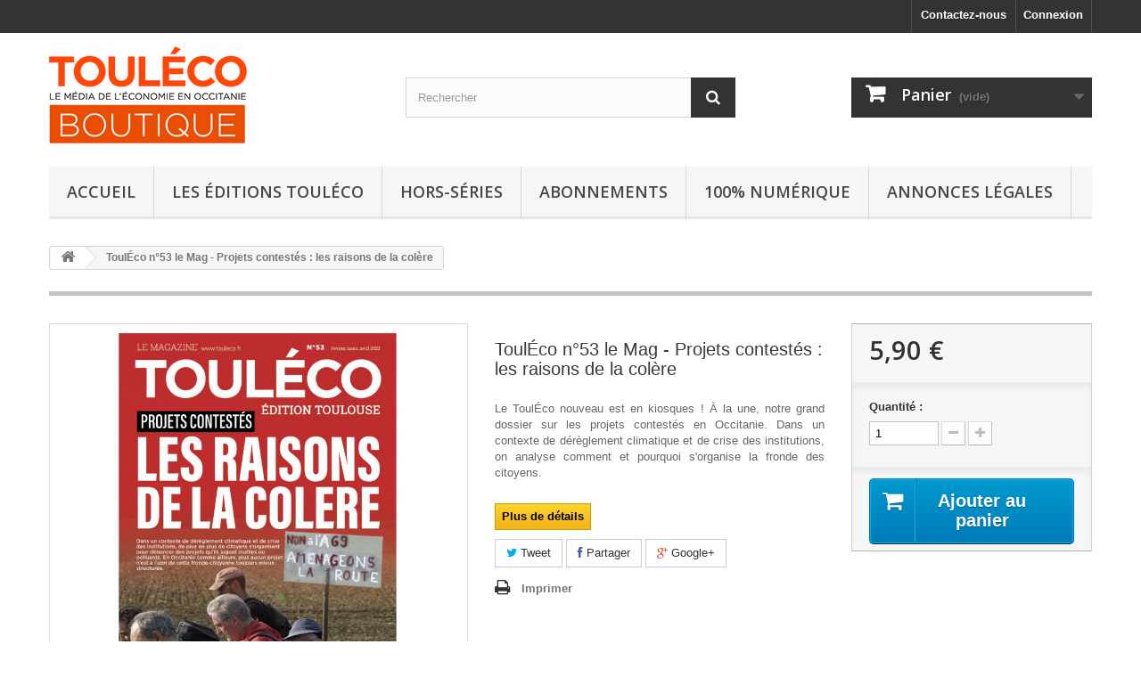

--- FILE ---
content_type: text/html; charset=utf-8
request_url: https://boutique.touleco.fr/home/392-touleco-n53-le-mag-projets-contestes-les-raisons-de-la-colere.html
body_size: 6783
content:
<!DOCTYPE HTML> <!--[if lt IE 7]><html class="no-js lt-ie9 lt-ie8 lt-ie7 " lang="fr"><![endif]--> <!--[if IE 7]><html class="no-js lt-ie9 lt-ie8 ie7" lang="fr"><![endif]--> <!--[if IE 8]><html class="no-js lt-ie9 ie8" lang="fr"><![endif]--> <!--[if gt IE 8]><html class="no-js ie9" lang="fr"><![endif]--><html lang="fr"><head><meta charset="utf-8" /><title>ToulÉco n°53 le Mag - Projets contestés : les raisons de la colère - ToulÉco</title><meta name="description" content="Le&nbsp;ToulÉco&nbsp;nouveau est en kiosques&nbsp;! À la une, notre grand dossier sur les projets contestés en Occitanie. Dans un contexte de dérèglement climatique et de crise des institutions, on analyse comment et pourquoi s&#039;organise la fronde des citoyens." /><meta name="generator" content="PrestaShop" /><meta name="robots" content="index,follow" /><meta name="viewport" content="width=device-width, minimum-scale=0.25, maximum-scale=1.6, initial-scale=1.0" /><meta name="apple-mobile-web-app-capable" content="yes" /><link rel="icon" type="image/vnd.microsoft.icon" href="/img/favicon.ico?1610999014" /><link rel="shortcut icon" type="image/x-icon" href="/img/favicon.ico?1610999014" /><link rel="stylesheet" href="https://boutique.touleco.fr/themes/touleco/cache/v_71_f74222ff6747dd95822710fbd10bb1a7_all.css" type="text/css" media="all" /><link rel="stylesheet" href="https://boutique.touleco.fr/themes/touleco/cache/v_71_394a407db5b8a6016dce1409b8c7b08e_print.css" type="text/css" media="print" /> <script type="text/javascript">/* <![CDATA[ */;var CUSTOMIZE_TEXTFIELD=1;var FancyboxI18nClose='Fermer';var FancyboxI18nNext='Suivant';var FancyboxI18nPrev='Pr&eacute;c&eacute;dent';var PS_CATALOG_MODE=false;var ajax_allowed=true;var ajaxsearch=true;var allowBuyWhenOutOfStock=true;var attribute_anchor_separator='-';var attributesCombinations=[];var availableLaterValue='';var availableNowValue='';var baseDir='https://boutique.touleco.fr/';var baseUri='https://boutique.touleco.fr/';var blocksearch_type='top';var contentOnly=false;var currencyBlank=1;var currencyFormat=2;var currencyRate=1;var currencySign='€';var currentDate='2026-01-30 01:57:57';var customerGroupWithoutTax=false;var customizationFields=false;var customizationIdMessage='Personnalisation';var default_eco_tax=0;var delete_txt='Supprimer';var displayList=false;var displayPrice=0;var doesntExist='Ce produit n\'existe pas dans cette déclinaison. Vous pouvez néanmoins en sélectionner une autre.';var doesntExistNoMore='Ce produit n\'est plus en stock';var doesntExistNoMoreBut='avec ces options mais reste disponible avec d\'autres options';var ecotaxTax_rate=0;var fieldRequired='Veuillez remplir tous les champs, puis enregistrer votre personnalisation';var freeProductTranslation='Offert !';var freeShippingTranslation='Livraison gratuite !';var generated_date=1769734676;var group_reduction=0;var idDefaultImage=596;var id_lang=1;var id_product=392;var img_dir='https://boutique.touleco.fr/themes/touleco/img/';var img_prod_dir='https://boutique.touleco.fr/img/p/';var img_ps_dir='https://boutique.touleco.fr/img/';var instantsearch=false;var isGuest=0;var isLogged=0;var jqZoomEnabled=false;var maxQuantityToAllowDisplayOfLastQuantityMessage=0;var minimalQuantity=1;var noTaxForThisProduct=false;var oosHookJsCodeFunctions=[];var page_name='product';var priceDisplayMethod=0;var priceDisplayPrecision=2;var productAvailableForOrder=true;var productBasePriceTaxExcl=5.778648;var productBasePriceTaxExcluded=5.778648;var productHasAttributes=false;var productPrice=5.9;var productPriceTaxExcluded=5.778648;var productPriceWithoutReduction=5.9;var productReference='';var productShowPrice=true;var productUnitPriceRatio=0;var product_fileButtonHtml='Choose File';var product_fileDefaultHtml='No file selected';var product_specific_price=[];var quantitiesDisplayAllowed=false;var quantityAvailable=0;var quickView=true;var reduction_percent=0;var reduction_price=0;var removingLinkText='supprimer cet article du panier';var roundMode=2;var search_url='https://boutique.touleco.fr/recherche';var sharing_img='https://boutique.touleco.fr/596/touleco-n53-le-mag-projets-contestes-les-raisons-de-la-colere.jpg';var sharing_name='ToulÉco n°53 le Mag - Projets contestés : les raisons de la colère';var sharing_url='https://boutique.touleco.fr/home/392-touleco-n53-le-mag-projets-contestes-les-raisons-de-la-colere.html';var specific_currency=false;var specific_price=0;var static_token='e815910e776ca400b11730ccd09d057a';var stock_management=0;var taxRate=2.1;var token='e815910e776ca400b11730ccd09d057a';var uploading_in_progress='Envoi en cours, veuillez patienter...';var usingSecureMode=true;/* ]]> */</script> <script type="text/javascript" src="https://boutique.touleco.fr/themes/touleco/cache/v_58_a509ac094f42fdd5cce25bf84b96afa2.js"></script> <meta property="og:type" content="product" /><meta property="og:url" content="https://boutique.touleco.fr/home/392-touleco-n53-le-mag-projets-contestes-les-raisons-de-la-colere.html" /><meta property="og:title" content="ToulÉco n°53 le Mag - Projets contestés : les raisons de la colère - ToulÉco" /><meta property="og:site_name" content="ToulÉco" /><meta property="og:description" content="Le&nbsp;ToulÉco&nbsp;nouveau est en kiosques&nbsp;! À la une, notre grand dossier sur les projets contestés en Occitanie. Dans un contexte de dérèglement climatique et de crise des institutions, on analyse comment et pourquoi s&#039;organise la fronde des citoyens." /><meta property="og:image" content="https://boutique.touleco.fr/596-large_default/touleco-n53-le-mag-projets-contestes-les-raisons-de-la-colere.jpg" /><meta property="product:pretax_price:amount" content="5.78" /><meta property="product:pretax_price:currency" content="EUR" /><meta property="product:price:amount" content="5.9" /><meta property="product:price:currency" content="EUR" /><meta property="product:weight:value" content="0.400000" /><meta property="product:weight:units" content="kg" /><link rel="stylesheet" href="https://fonts.googleapis.com/css?family=Open+Sans:300,600" type="text/css" media="all" /> <!--[if IE 8]> <script src="https://oss.maxcdn.com/libs/html5shiv/3.7.0/html5shiv.js"></script> <script src="https://oss.maxcdn.com/libs/respond.js/1.3.0/respond.min.js"></script> <![endif]--></head><body id="product" class="product product-392 product-touleco-n53-le-mag-projets-contestes-les-raisons-de-la-colere category-2 category-home hide-left-column hide-right-column lang_fr"><div id="page"><div class="header-container"> <header id="header"><div class="banner"><div class="container"><div class="row"></div></div></div><div class="nav"><div class="container"><div class="row"> <nav><div class="header_user_info"> <a class="login" href="https://boutique.touleco.fr/mon-compte" rel="nofollow" title="Identifiez-vous"> Connexion </a></div><div id="contact-link"> <a href="https://boutique.touleco.fr/contactez-nous" title="Contactez-nous">Contactez-nous</a></div></nav></div></div></div><div><div class="container"><div class="row"><div id="header_logo"> <a href="http://boutique.touleco.fr/" title="ToulÉco"> <img class="logo img-responsive" src="https://boutique.touleco.fr/img/boutique-touleco-1587650028.jpg" alt="ToulÉco" width="222" height="110"/> </a></div><div id="search_block_top" class="col-sm-4 clearfix"><form id="searchbox" method="get" action="https://boutique.touleco.fr/recherche" > <input type="hidden" name="controller" value="search" /> <input type="hidden" name="orderby" value="position" /> <input type="hidden" name="orderway" value="desc" /> <input class="search_query form-control" type="text" id="search_query_top" name="search_query" placeholder="Rechercher" value="" /> <button type="submit" name="submit_search" class="btn btn-default button-search"> <span>Rechercher</span> </button></form></div><div class="col-sm-4 clearfix"><div class="shopping_cart"> <a href="https://boutique.touleco.fr/commande" title="Voir mon panier" rel="nofollow"> <b>Panier</b> <span class="ajax_cart_quantity unvisible">0</span> <span class="ajax_cart_product_txt unvisible">Produit</span> <span class="ajax_cart_product_txt_s unvisible">Produits</span> <span class="ajax_cart_total unvisible"> </span> <span class="ajax_cart_no_product">(vide)</span> </a><div class="cart_block block exclusive"><div class="block_content"><div class="cart_block_list"><p class="cart_block_no_products"> Aucun produit</p><div class="cart-prices"><div class="cart-prices-line first-line"> <span class="price cart_block_shipping_cost ajax_cart_shipping_cost"> Livraison gratuite ! </span> <span> Livraison </span></div><div class="cart-prices-line last-line"> <span class="price cart_block_total ajax_block_cart_total">0,00 €</span> <span>Total</span></div></div><p class="cart-buttons"> <a id="button_order_cart" class="btn btn-default button button-small" href="https://boutique.touleco.fr/commande" title="Commander" rel="nofollow"> <span> Commander<i class="icon-chevron-right right"></i> </span> </a></p></div></div></div></div></div><div id="layer_cart"><div class="clearfix"><div class="layer_cart_product col-xs-12 col-md-6"> <span class="cross" title="Fermer la fenêtre"></span><h2> <i class="icon-ok"></i>Produit ajouté au panier avec succès</h2><div class="product-image-container layer_cart_img"></div><div class="layer_cart_product_info"> <span id="layer_cart_product_title" class="product-name"></span> <span id="layer_cart_product_attributes"></span><div> <strong class="dark">Quantité</strong> <span id="layer_cart_product_quantity"></span></div><div> <strong class="dark">Total</strong> <span id="layer_cart_product_price"></span></div></div></div><div class="layer_cart_cart col-xs-12 col-md-6"><h2> <span class="ajax_cart_product_txt_s unvisible"> Il y a <span class="ajax_cart_quantity">0</span> produits dans votre panier. </span> <span class="ajax_cart_product_txt "> Il y a 1 produit dans votre panier. </span></h2><div class="layer_cart_row"> <strong class="dark"> Total produits TTC </strong> <span class="ajax_block_products_total"> </span></div><div class="layer_cart_row"> <strong class="dark"> Frais de port&nbsp;TTC </strong> <span class="ajax_cart_shipping_cost"> Livraison gratuite ! </span></div><div class="layer_cart_row"> <strong class="dark"> Total TTC </strong> <span class="ajax_block_cart_total"> </span></div><div class="button-container"> <span class="continue btn btn-default button exclusive-medium" title="Continuer mes achats"> <span> <i class="icon-chevron-left left"></i>Continuer mes achats </span> </span> <a class="btn btn-default button button-medium" href="https://boutique.touleco.fr/commande" title="Commander" rel="nofollow"> <span> Commander<i class="icon-chevron-right right"></i> </span> </a></div></div></div><div class="crossseling"></div></div><div class="layer_cart_overlay"></div><div id="block_top_menu" class="sf-contener clearfix col-lg-12"><div class="cat-title">Catégories</div><ul class="sf-menu clearfix menu-content"><li><a href="https://boutique.touleco.fr/" title="Accueil">Accueil</a><ul><li><a href="https://boutique.touleco.fr/23-les-editions-touleco" title="Les éditions ToulÉco">Les éditions ToulÉco</a><ul><li><a href="https://boutique.touleco.fr/13-touleco-toulouse" title="ToulÉco Toulouse">ToulÉco Toulouse</a></li><li><a href="https://boutique.touleco.fr/21-touleco-montpellier" title="ToulÉco Montpellier">ToulÉco Montpellier</a></li><li><a href="https://boutique.touleco.fr/15-touleco-tarn" title="ToulEco Tarn">ToulEco Tarn</a></li></ul></li><li><a href="https://boutique.touleco.fr/12-abonnements" title="Abonnements">Abonnements</a></li><li><a href="https://boutique.touleco.fr/24-annonces-legales" title="Annonces Légales">Annonces Légales</a></li><li><a href="https://boutique.touleco.fr/14-hors-series" title="Hors-séries">Hors-séries</a></li><li><a href="https://boutique.touleco.fr/19-100-numerique" title="100% Numérique">100% Numérique</a></li><li><a href="https://boutique.touleco.fr/16-livres" title="Livres">Livres</a></li><li><a href="https://boutique.touleco.fr/25-panier-en-attente" title="Panier en attente">Panier en attente</a></li></ul></li><li><a href="https://boutique.touleco.fr/23-les-editions-touleco" title="Les éditions ToulÉco">Les éditions ToulÉco</a><ul><li><a href="https://boutique.touleco.fr/13-touleco-toulouse" title="ToulÉco Toulouse">ToulÉco Toulouse</a></li><li><a href="https://boutique.touleco.fr/21-touleco-montpellier" title="ToulÉco Montpellier">ToulÉco Montpellier</a></li><li><a href="https://boutique.touleco.fr/15-touleco-tarn" title="ToulEco Tarn">ToulEco Tarn</a></li></ul></li><li><a href="https://boutique.touleco.fr/14-hors-series" title="Hors-séries">Hors-séries</a></li><li><a href="https://boutique.touleco.fr/12-abonnements" title="Abonnements">Abonnements</a></li><li><a href="https://boutique.touleco.fr/19-100-numerique" title="100% Numérique">100% Numérique</a></li><li><a href="https://boutique.touleco.fr/24-annonces-legales" title="Annonces Légales">Annonces Légales</a></li></ul></div></div></div></div> </header></div><div class="columns-container"><div id="columns" class="container"><div class="breadcrumb clearfix"> <a class="home" href="http://boutique.touleco.fr/" title="retour &agrave; Accueil"><i class="icon-home"></i></a> <span class="navigation-pipe" >&gt;</span> <span class="navigation_page">ToulÉco n°53 le Mag - Projets contestés : les raisons de la colère</span></div><div class="row"><div id="top_column" class="center_column col-xs-12 col-sm-12"></div></div><div class="row"><div id="center_column" class="center_column col-xs-12 col-sm-12"><div itemscope itemtype="http://schema.org/Product"><div class="primary_block row"><div class="container"><div class="top-hr"></div></div><div class="pb-left-column col-xs-12 col-sm-4 col-md-5"><div id="image-block" class="clearfix"> <span id="view_full_size"> <img id="bigpic" itemprop="image" src="https://boutique.touleco.fr/596-large_default/touleco-n53-le-mag-projets-contestes-les-raisons-de-la-colere.jpg" title="ToulÉco n°53 le Mag - Projets contestés : les raisons de la colère" alt="ToulÉco n°53 le Mag - Projets contestés : les raisons de la colère" width="458" height="458"/> </span></div><div id="views_block" class="clearfix hidden"><div id="thumbs_list"><ul id="thumbs_list_frame"><li id="thumbnail_596" class="last"> <a href="https://boutique.touleco.fr/596-thickbox_default/touleco-n53-le-mag-projets-contestes-les-raisons-de-la-colere.jpg" data-fancybox-group="other-views" class="fancybox shown" title="ToulÉco n°53 le Mag - Projets contestés : les raisons de la colère"> <img class="img-responsive" id="thumb_596" src="https://boutique.touleco.fr/596-cart_default/touleco-n53-le-mag-projets-contestes-les-raisons-de-la-colere.jpg" alt="ToulÉco n°53 le Mag - Projets contestés : les raisons de la colère" title="ToulÉco n°53 le Mag - Projets contestés : les raisons de la colère" height="80" width="80" itemprop="image" /> </a></li></ul></div></div></div><div class="pb-center-column col-xs-12 col-sm-4"><h1 itemprop="name">ToulÉco n°53 le Mag - Projets contestés : les raisons de la colère</h1><p id="product_reference" style="display: none;"> <label>R&eacute;f&eacute;rence </label> <span class="editable" itemprop="sku"></span></p><div id="short_description_block"><div id="short_description_content" class="rte align_justify" itemprop="description"><p align="justify">Le&nbsp;ToulÉco&nbsp;nouveau est en kiosques&nbsp;! À la une, notre grand dossier sur les projets contestés en Occitanie. Dans un contexte de dérèglement climatique et de crise des institutions, on analyse comment et pourquoi s'organise la fronde des citoyens.</p></div><p class="_buttons_bottom_block"> <a href="#product-description" class="button exclusive"> Plus de d&eacute;tails </a></p></div><p id="availability_date" style="display: none;"> <span id="availability_date_label">Date de disponibilit&eacute;:</span> <span id="availability_date_value"></span></p><div id="oosHook"></div><p class="socialsharing_product list-inline no-print"> <button data-type="twitter" type="button" class="btn btn-default btn-twitter social-sharing"> <i class="icon-twitter"></i> Tweet </button> <button data-type="facebook" type="button" class="btn btn-default btn-facebook social-sharing"> <i class="icon-facebook"></i> Partager </button> <button data-type="google-plus" type="button" class="btn btn-default btn-google-plus social-sharing"> <i class="icon-google-plus"></i> Google+ </button></p><ul id="usefull_link_block" class="clearfix no-print"><li class="print"> <a href="javascript:print();"> Imprimer </a></li></ul></div><div class="pb-right-column col-xs-12 col-sm-4 col-md-3"><form id="buy_block" action="https://boutique.touleco.fr/panier" method="post"><p class="hidden"> <input type="hidden" name="token" value="e815910e776ca400b11730ccd09d057a" /> <input type="hidden" name="id_product" value="392" id="product_page_product_id" /> <input type="hidden" name="add" value="1" /> <input type="hidden" name="id_product_attribute" id="idCombination" value="" /></p><div class="box-info-product"><div class="content_prices clearfix"><div class="price"><p class="our_price_display" itemprop="offers" itemscope itemtype="http://schema.org/Offer"> <span id="our_price_display" itemprop="price">5,90 €</span><meta itemprop="priceCurrency" content="EUR" /></p><p id="reduction_percent" style="display:none;"> <span id="reduction_percent_display"> </span></p><p id="reduction_amount" style="display:none"> <span id="reduction_amount_display"> </span></p><p id="old_price" class="hidden"> <span id="old_price_display"></span></p></div><div class="clear"></div></div><div class="product_attributes clearfix"><p id="quantity_wanted_p"> <label>Quantit&eacute; : </label> <input type="text" name="qty" id="quantity_wanted" class="text" value="1" /> <a href="#" data-field-qty="qty" class="btn btn-default button-minus product_quantity_down"> <span><i class="icon-minus"></i></span> </a> <a href="#" data-field-qty="qty" class="btn btn-default button-plus product_quantity_up"> <span><i class="icon-plus"></i></span> </a> <span class="clearfix"></span></p><p id="minimal_quantity_wanted_p" style="display: none;"> Ce produit n&#039;est pas vendu &agrave; l&#039;unit&eacute;. Vous devez s&eacute;lectionner au moins <b id="minimal_quantity_label">1</b> quantit&eacute; pour ce produit.</p></div><div class="box-cart-bottom"><div><p id="add_to_cart" class="buttons_bottom_block no-print"> <button type="submit" name="Submit" class="exclusive"> <span>Ajouter au panier</span> </button></p></div> <strong></strong></div></div></form></div></div> <section id="product-description" class="page-product-box"><h3 class="page-product-heading">En savoir plus</h3><div class="rte"><p>À lire également, un entretien de Jospeh Calvi, président de la Chambre régionale de métiers et de l’artisanat (CRMA) d’Occitanie. Le magazine propose par ailleurs un reportage sur la nouvelle vie des anciens salariés de la SAM.&nbsp;Entre reconversion et difficultés à se reclasser, comment vivent ceux qui ont fait vivre la société aveyronnaise de métallurgie&nbsp;?</p><p>Côté culture, retrouvez l’interview off du dessinateur toulousain Paul Cauuet, impliqué notamment dans le succès de la BD&nbsp;<span>Les Vieux Fourneaux</span>, et un article sur l’atelier galerie Kloug de Toulouse, qui conserve et expose des photos de famille.</p><p>L’édition du Tarn parle notamment de la transformation de l’ancienne école Pasteur d’Albi tandis que l’édition de Montpellier met en avant les projets de l’entreprise Sofilec, spécialisée dans les véhicule utilitaires et spéciaux.</p><p><span>ToulÉco</span>&nbsp;le mag est disponible dans ses trois éditions (Montpellier, Tarn et Toulouse) chez votre marchand de journaux en Occitanie et sur la boutique en ligne de&nbsp;<span>ToulÉco</span>.</p></div> </section> <section class="page-product-box"> </section></div></div></div></div></div><div class="footer-container"> <footer id="footer" class="container"><div class="row"><section class="social_block"><h4>Nous suivre</h4><ul><li class="facebook"> <a target="_blank" href="https://www.facebook.com/ToulEco"> <span>Facebook</span> </a></li><li class="twitter"> <a target="_blank" href="https://twitter.com/ToulEco"> <span>Twitter</span> </a></li></ul> </section> <section class="social_block medias_block"><h4>Nos médias</h4><ul class="medias"><li><a href="http://www.touleco.fr" target="_blank"><img src="https://boutique.touleco.fr/themes/touleco/img/logos-medias/touleco.png" alt="ToulEco"/></a></li><li><a href="http://www.toulemploi.fr/" target="_blank"><img src="https://boutique.touleco.fr/themes/touleco/img/logos-medias/toulemploi.png" alt="ToulEmploi"/></a></li><li><a href="http://www.touleco-green.fr/" target="_blank"><img src="https://boutique.touleco.fr/themes/touleco/img/logos-medias/toulecogreen.png" alt="ToulÉco Green"/></a></li><li><a href="http://www.touleco.tv/" target="_blank"><img src="https://boutique.touleco.fr/themes/touleco/img/logos-medias/toulecotv.png" alt="ToulÉco TV"/></a></li><li><a href="http://www.touleco-tarn.fr/" target="_blank"><img src="https://boutique.touleco.fr/themes/touleco/img/logos-medias/toulecotarn.png" alt="ToulÉco Tarn"/></a></li></ul> </section><div class="clearfix"></div><section class="blockcategories_footer footer-block col-xs-12 col-sm-2"><h4>Catégories</h4><div class="category_footer toggle-footer"><div class="list"><ul class="tree dhtml"><li > <a href="https://boutique.touleco.fr/23-les-editions-touleco" title=""> Les éditions ToulÉco </a><ul><li > <a href="https://boutique.touleco.fr/13-touleco-toulouse" title=""> ToulÉco Toulouse </a></li><li > <a href="https://boutique.touleco.fr/21-touleco-montpellier" title=""> ToulÉco Montpellier </a></li><li class="last"> <a href="https://boutique.touleco.fr/15-touleco-tarn" title=""> ToulEco Tarn </a></li></ul></li><li > <a href="https://boutique.touleco.fr/12-abonnements" title=""> Abonnements </a></li><li > <a href="https://boutique.touleco.fr/24-annonces-legales" title="Déposez vos annonces légales sur ToulÉco et recevez rapidement votre attestation de parution !"> Annonces Légales </a></li><li > <a href="https://boutique.touleco.fr/14-hors-series" title=""> Hors-séries </a></li><li > <a href="https://boutique.touleco.fr/19-100-numerique" title=""> 100% Numérique </a></li><li > <a href="https://boutique.touleco.fr/16-livres" title=""> Livres </a></li><li class="last"> <a href="https://boutique.touleco.fr/25-panier-en-attente" title=""> Panier en attente </a></li></ul></div></div> </section><section class="footer-block col-xs-12 col-sm-2" id="block_various_links_footer"><h4>Informations</h4><ul class="toggle-footer"><li class="item"> <a href="https://boutique.touleco.fr/contactez-nous" title="Contactez-nous"> Contactez-nous </a></li><li class="item"> <a href="https://boutique.touleco.fr/content/2-mentions-legales" title="Mentions légales"> Mentions légales </a></li><li class="item"> <a href="https://boutique.touleco.fr/content/3-conditions-generales-de-ventes" title="Conditions d&#039;utilisation"> Conditions d&#039;utilisation </a></li><li> <a href="https://boutique.touleco.fr/plan-du-site" title="Plan du site"> Plan du site </a></li></ul> </section> <section class="bottom-footer col-xs-12"><div> &copy; 2014 <a class="_blank" href="http://www.touleco.fr">ToulÉco</a></div> </section><section class="footer-block col-xs-12 col-sm-4"><h4><a href="https://boutique.touleco.fr/mon-compte" title="Gérer mon compte client" rel="nofollow">Mon compte</a></h4><div class="block_content toggle-footer"><ul class="bullet"><li><a href="https://boutique.touleco.fr/historique-des-commandes" title="Mes commandes" rel="nofollow">Mes commandes</a></li><li><a href="https://boutique.touleco.fr/avoirs" title="Mes avoirs" rel="nofollow">Mes avoirs</a></li><li><a href="https://boutique.touleco.fr/adresses" title="Mes adresses" rel="nofollow">Mes adresses</a></li><li><a href="https://boutique.touleco.fr/identite" title="Gérer mes informations personnelles" rel="nofollow">Mes informations personnelles</a></li></ul></div> </section><section id="block_contact_infos" class="footer-block col-xs-12 col-sm-4"><div><h4>Coordonnées de la rédaction</h4><ul class="toggle-footer"><li> <i class="icon-map-marker"></i>ToulEco, 51, rue des Paradoux 31000 Toulouse</li><li> <i class="icon-phone"></i>Appelez nous : <span>06 52 15 12 10 </span></li><li> <i class="icon-envelope-alt"></i>E-mail : <span><a href="&#109;&#97;&#105;&#108;&#116;&#111;&#58;%6b%69%6f%73%71%75%65@%74%6f%75%6c%65%63%6f.%63%6f%6d" >&#x6b;&#x69;&#x6f;&#x73;&#x71;&#x75;&#x65;&#x40;&#x74;&#x6f;&#x75;&#x6c;&#x65;&#x63;&#x6f;&#x2e;&#x63;&#x6f;&#x6d;</a></span></li></ul></div> </section></div> </footer></div></div>
</body></html>